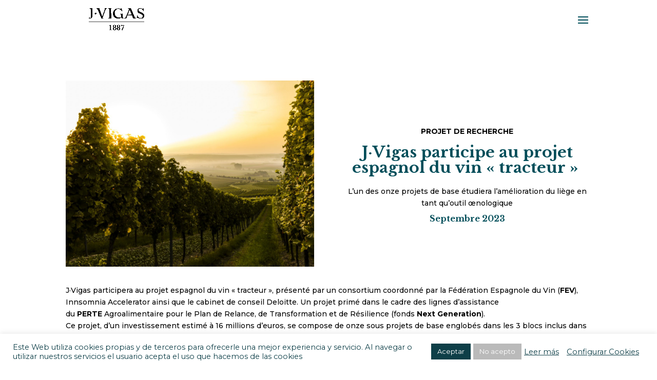

--- FILE ---
content_type: text/css
request_url: https://www.jvigas.com/wp-content/et-cache/7416/et-core-unified-7416.min.css?ver=1767458399
body_size: -265
content:
span.logo_helper{width:4%}.align-middle .et_pb_row.et_pb_equal_columns{-webkit-align-items:center;align-items:center}.et_blog_grid_equal_height article{overflow:hidden}

--- FILE ---
content_type: text/css
request_url: https://www.jvigas.com/wp-content/et-cache/7416/et-core-unified-tb-1794-deferred-7416.min.css?ver=1767458399
body_size: -141
content:
.et_pb_section_0_tb_footer{min-height:20px}.et_pb_section_0_tb_footer.et_pb_section{padding-top:0px;padding-bottom:0px;background-color:#004f59!important}.et_pb_row_0_tb_footer.et_pb_row{padding-top:17px!important;padding-bottom:0px!important;padding-top:17px;padding-bottom:0px}.et_pb_text_0_tb_footer.et_pb_text,.et_pb_text_0_tb_footer.et_pb_text a{color:#ffffff!important}.et_pb_text_0_tb_footer{min-height:18px}body #page-container .et_pb_section .et_pb_social_media_follow li.et_pb_social_media_follow_network_0_tb_footer .follow_button:before,body #page-container .et_pb_section .et_pb_social_media_follow li.et_pb_social_media_follow_network_0_tb_footer .follow_button:after{display:none!important}.et_pb_social_media_follow_network_0_tb_footer a.icon,.et_pb_social_media_follow_network_1_tb_footer a.icon,.et_pb_social_media_follow_network_2_tb_footer a.icon,.et_pb_social_media_follow_network_3_tb_footer a.icon{background-color:rgba(0,0,0,0)!important}